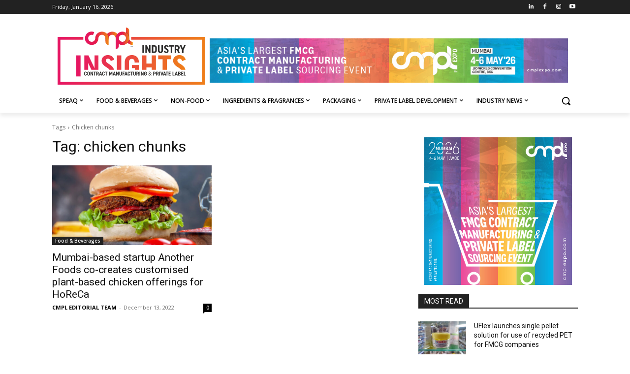

--- FILE ---
content_type: text/html; charset=UTF-8
request_url: https://cmplii.com/?_dnid=2184&t=1768567310
body_size: 1399
content:
<!doctype html><html><head><meta http-equiv="Content-Type" content="text/html; charset=UTF-8" /><script type="text/javascript" src="https://cmplii.com/wp-includes/js/jquery/jquery.js"></script><script type="text/javascript" src="https://cmplii.com/wp-content/plugins/angwp/assets/dev/js/advertising.js"></script><script type="text/javascript">
					/* <![CDATA[ */
					var _adn_ = {"ajaxurl":"https://cmplii.com/wp-admin/admin-ajax.php"};
					/* ]]> */
					</script><script type="text/javascript" src="https://cmplii.com/wp-content/plugins/angwp/assets/dist/angwp.bundle.js"></script><script type="text/javascript" src="https://cmplii.com/wp-content/plugins/angwp/assets/js/embed/iframeResizer.contentWindow.min.js"></script><link rel="stylesheet" href="https://cmplii.com/wp-content/plugins/angwp/assets/dist/angwp.bundle.js.css" media="all" /><style type="text/css">body{ margin:0; padding:0;  }</style><title>ADNING - Revolutionary Ad Manager for Wordpress</title></head><body><div class="angwp_2184 _ning_outer ang_zone_2184 _ning_jss_zone _align_center" style="max-width:728px;width:100%;overflow:hidden;height:inherit;"><div class="_ning_label _left" style=""></div><div id="_ning_zone_2184_1423210888" class="_ning_zone_inner" style="width:728px; height:90px;position:relative;"><div u="slides" style="position:absolute; overflow:hidden; left:0px; top:0px;width:728px; height:90px;"><div class="slide_1 slide" idle="5000"><div class="angwp_2186 _ning_cont _ning_hidden _align_center" data-size="728x90" data-bid="2186" data-aid="2184" style="max-width:728px; width:100%;height:inherit;"><div class="_ning_inner" style=""><a href="https://cmplii.com?_dnlink=2186&aid=2184&t=1768567311" class="strack_cli _ning_link" target="_blank">&nbsp;</a><div class="_ning_elmt"><img src="https://cmplii.com/wp-content/uploads/2025/12/CMPL-MUMBAI-2026-Banner-2.jpg" /></div></div></div><div class="clear"></div></div><div class="slide_2 slide" idle="5000"><div class="angwp_3741 _ning_cont _ning_hidden _align_center" data-size="728x90" data-bid="3741" data-aid="2184" style="max-width:728px; width:100%;height:inherit;"><div class="_ning_inner" style=""><a href="https://cmplii.com?_dnlink=3741&aid=2184&t=1768567311" class="strack_cli _ning_link" target="_blank">&nbsp;</a><div class="_ning_elmt"><img src="https://cmplii.com/wp-content/uploads/2024/08/1-Innovention-Social-Media-Cover-Banner-728X90-1.jpg" /></div></div></div><div class="clear"></div></div><div class="slide_3 slide" idle="5000"><div class="angwp_3775 _ning_cont _ning_hidden _align_center" data-size="728x90" data-bid="3775" data-aid="2184" style="max-width:728px; width:100%;height:inherit;"><div class="_ning_inner" style=""><a href="https://cmplii.com?_dnlink=3775&aid=2184&t=1768567311" class="strack_cli _ning_link" target="_blank">&nbsp;</a><div class="_ning_elmt"><img src="https://cmplii.com/wp-content/uploads/2025/12/CMPL-MUMBAI-2026-Recycle-2.jpg" /></div></div></div><div class="clear"></div></div></div></div></div><div class="clear"></div>
<!-- Ads on this site are served by Adning v1.6.3 - adning.com -->
<script>jQuery(document).ready(function($){var options_2184_1423210888 = {$ArrowKeyNavigation:false,$DragOrientation:0,};var _SlideshowTransitions_2184_1423210888 = [];options_2184_1423210888.$AutoPlay = 1;options_2184_1423210888.$ArrowKeyNavigation = false;options_2184_1423210888.$DragOrientation = 0;options_2184_1423210888.$SlideshowOptions = {$Class:$JssorSlideshowRunner$,$Transitions:_SlideshowTransitions_2184_1423210888,$TransitionsOrder:1,$ShowLink:true};function Slider_2184_1423210888_ParkEventHandler(slideIndex, fromIndex)
							{
								var slide_num = slideIndex+1;
								$("#_ning_zone_2184_1423210888").find(".slide").parent().removeClass("activeSlide");
								$("#_ning_zone_2184_1423210888").find(".slide_"+slide_num).parent().addClass("activeSlide");
								$("#_ning_zone_2184_1423210888").find(".slide").removeClass("active");
								$("#_ning_zone_2184_1423210888").find(".slide_"+slide_num).addClass("active");
							}if( $("#_ning_zone_2184_1423210888").length ){var _ning_slider_2184_1423210888 = new $JssorSlider$('_ning_zone_2184_1423210888', options_2184_1423210888);_ning_slider_2184_1423210888.$On($JssorSlider$.$EVT_PARK, Slider_2184_1423210888_ParkEventHandler);}ScaleSlider();function ScaleSlider() {var parentWidth = $('#_ning_zone_2184_1423210888').parent().width();if(parentWidth){if( typeof _ning_slider_2184_1423210888 !== "undefined" ){_ning_slider_2184_1423210888.$ScaleWidth(parentWidth);}}else{window.setTimeout(ScaleSlider, 30);}$("._ning_cont").ningResponsive();}$(window).bind("load", ScaleSlider);$(window).bind("resize", ScaleSlider);$(window).bind("orientationchange", ScaleSlider);});</script><style></style><!-- / Adning. -->

</body></html>

--- FILE ---
content_type: text/html; charset=UTF-8
request_url: https://cmplii.com/?_dnid=2185&t=1768567310
body_size: 692
content:
<!doctype html><html><head><meta http-equiv="Content-Type" content="text/html; charset=UTF-8" /><script type="text/javascript" src="https://cmplii.com/wp-includes/js/jquery/jquery.js"></script><script type="text/javascript" src="https://cmplii.com/wp-content/plugins/angwp/assets/dev/js/advertising.js"></script><script type="text/javascript">
					/* <![CDATA[ */
					var _adn_ = {"ajaxurl":"https://cmplii.com/wp-admin/admin-ajax.php"};
					/* ]]> */
					</script><script type="text/javascript" src="https://cmplii.com/wp-content/plugins/angwp/assets/dist/angwp.bundle.js"></script><script type="text/javascript" src="https://cmplii.com/wp-content/plugins/angwp/assets/js/embed/iframeResizer.contentWindow.min.js"></script><link rel="stylesheet" href="https://cmplii.com/wp-content/plugins/angwp/assets/dist/angwp.bundle.js.css" media="all" /><style type="text/css">body{ margin:0; padding:0;  }</style><title>ADNING - Revolutionary Ad Manager for Wordpress</title></head><body><div class="angwp_2185 _ning_cont _ning_hidden _ning_outer _align_center responsive" data-size="custom" data-bid="2185" data-aid="0" style="max-width:300px; width:100%;height:inherit;"><div class="_ning_label _left" style=""></div><div class="_ning_inner" style=""><a href="https://cmplii.com?_dnlink=2185&t=1768567311" class="strack_cli _ning_link" target="_blank">&nbsp;</a><div class="_ning_elmt"><img src="https://cmplii.com/wp-content/uploads/2025/12/CMPL-MUMBAI-2026-Banner-1.jpg" /></div></div></div><div class="clear"></div>
<!-- Ads on this site are served by Adning v1.6.3 - adning.com -->
<script>jQuery(document).ready(function($){$("._ning_cont").ningResponsive();});</script><!-- / Adning. -->

</body></html>